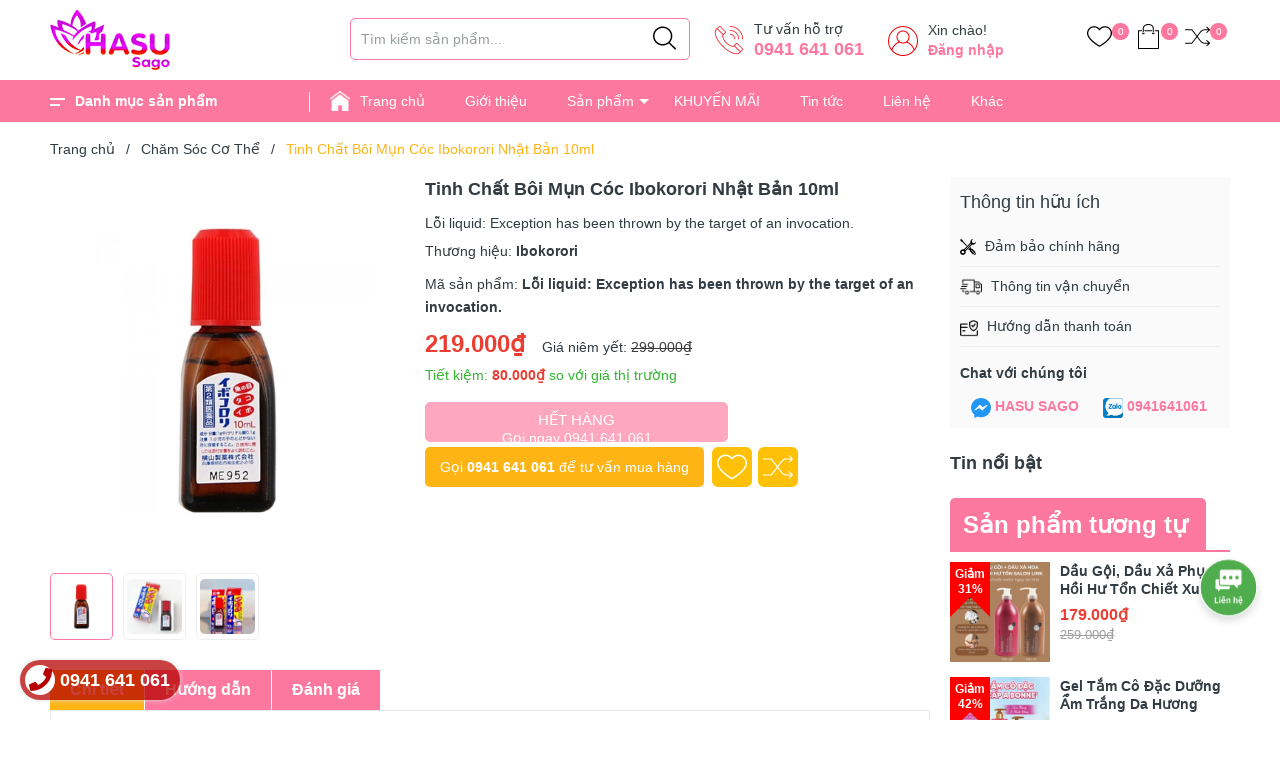

--- FILE ---
content_type: text/css
request_url: https://bizweb.dktcdn.net/100/421/557/themes/828446/assets/style_update.scss.css?1722219373964
body_size: 730
content:
.swiper-button-next,.swiper-container-rtl .swiper-button-prev{background-image:unset !important}.swiper-button-prev,.swiper-container-rtl .swiper-button-next{background-image:unset !important}.pagecontact_ggmap iframe{width:100%}.page{min-height:550px}.grecaptcha-badge{display:none !important}.rte h1,.rte .h1,.rte h2,.rte .h2,.rte h3,.rte .h3,.rte h4,.rte .h4,.rte h5,.rte .h5,.rte h6,.rte .h6{margin-top:10px}.rte img,.rte p img,.rte span img{height:auto !important;max-width:100% !important;display:inline-block}.rte ul{padding-left:40px;list-style:circle}.rte a{color:#337ab7;cursor:pointer;text-decoration:underline}fieldset{border:unset}textarea,input[type="text"],input[type="password"],input[type="button"],input[type="email"],input[type="submit"],input[type="number"]{-webkit-appearance:none;border-radius:0}.sapo-product-reviews-badge .sapo-product-reviews-star i{font-size:12px !important}.sapo-product-reviews-badge{clear:both !important;margin:3px 0}.grid{display:grid}.block{display:block}.inline_block{display:inline-block}.w-1200{position:relative;max-width:1170px;padding:0 15px;margin:auto}._1line{text-overflow:ellipsis;overflow:hidden;white-space:nowrap}.pt_100::before{padding-top:100%}.pt_66::before{padding-top:66%}.image_thumb{display:block;height:auto}.banner_thumb{display:block;overflow:hidden;position:relative}.banner_thumb img{width:100%;height:100%;object-fit:cover}.imgWrap{overflow:hidden;display:block;position:relative}.imgWrap:before{content:"";display:block}.imgWrap .imgWrap-item{position:absolute;top:0;left:0;width:100%;height:100%;display:flex;-webkit-display:flex;-moz-display:flex;justify-content:center;align-items:center}.imgWrap .imgWrap-item img{-webkit-transition:0.4s;-moz-transition:0.4s;-ms-transition:0.4s;-o-transition:0.4s;transition:0.4s}.imgWrap:hover img{transform:scale(1.1)}.imgWrap.noHover:hover img{transform:none !important}button.btn-style.btn-style-active{background:#4a90e2;border:none;height:40px;line-height:40px;color:#fff;padding:0 15px}.section_banner{position:relative;padding:20px 0;overflow:hidden}.section_banner .banner_row{margin-left:-5px;margin-right:-5px}.section_banner .banner_col{padding-left:5px;padding-right:5px}.section_banner .banner_thumb{margin-bottom:10px}.footer_social{padding-bottom:10px}.footer_social a{display:inline-block;margin-right:7.5px;padding:0}.footer_social a img{height:35px}
